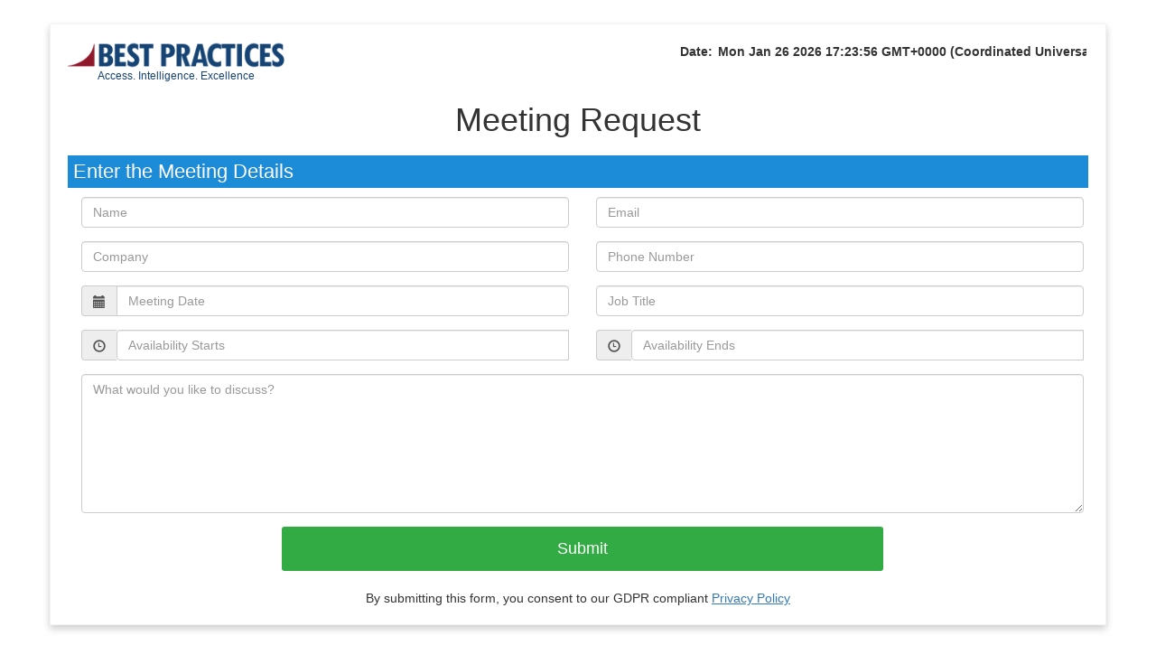

--- FILE ---
content_type: text/html; charset=ISO-8859-1
request_url: https://best-in-class.com/schedule-meeting-with-expert&ItemCatalog=Main
body_size: 4380
content:
<!DOCTYPE HTML PUBLIC "-//W3C//DTD HTML 4.01 Transitional//EN">
<html>
<head>
<title>Best Practices, LLC: Schedule a Meeting</title><link rel="stylesheet" href="https://maxcdn.bootstrapcdn.com/bootstrap/3.3.7/css/bootstrap.min.css">
<script type="text/javascript" src="/bestp/surveysadmin.nsf/jquerym.min.js"></script>
<script type="text/javascript" src="https://cdnjs.cloudflare.com/ajax/libs/bootstrap-datepicker/1.5.0/js/bootstrap-datepicker.min.js"></script>
<script async src='https://www.googletagmanager.com/gtag/js?id=G-33Z0P99VV3'></script>
<script>
  window.dataLayer = window.dataLayer || [];
  function gtag(){dataLayer.push(arguments);}
  gtag('js', new Date());

  gtag('config', 'G-33Z0P99VV3');
</script>
<script language="JavaScript" type="text/javascript" src="/bestp/surveysadmin.nsf/JavascriptValidation!OpenJavascriptLibrary">
</script>

<script language="JavaScript" type="text/javascript" src="/bestp/surveysadmin.nsf/schedule.js!OpenJavascriptLibrary">
</script>

<script language="JavaScript" type="text/javascript">
<!-- 
(function(i,s,o,g,r,a,m){i['GoogleAnalyticsObject']=r;i[r]=i[r]||function(){  (i[r].q=i[r].q||[]).push(arguments)},i[r].l=1*new Date();a=s.createElement(o),  m=s.getElementsByTagName(o)[0];a.async=1;a.src=g;m.parentNode.insertBefore(a,m)  })(window,document,'script','//www.google-analytics.com/analytics.js','ga');  ga('create', 'UA-1922363-1', 'best-in-class.com');  ga('send', 'pageview');$(function(){$('.input-group.date').datepicker({    calendarWeeks: true,    todayHighlight: true,    autoclose: true});  });
// -->
</script>

<script language="JavaScript" type="text/javascript">
<!-- 
document._domino_target = "_self";
function _doClick(v, o, t, h) {
  var form = document._DominoForm;
  if (form.onsubmit) {
     var retVal = form.onsubmit();
     if (typeof retVal == "boolean" && retVal == false)
       return false;
  }
  var target = document._domino_target;
  if (o.href != null) {
    if (o.target != null)
       target = o.target;
  } else {
    if (t != null)
      target = t;
  }
  form.target = target;
  form.__Click.value = v;
  if (h != null)
    form.action += h;
  form.submit();
  return false;
}
// -->
</script>
<link rel="stylesheet" type="text/css" href="/bestp/surveysadmin.nsf/respmeeting.css!OpenCssResource">
<link rel="stylesheet" type="text/css" href="/bestp/surveysadmin.nsf/datepickerresp.css!OpenCssResource">
<link rel="stylesheet" type="text/css" href="/bestp/surveysadmin.nsf/resptimepicker.css!OpenCssResource">
</head>
<body text="#000000" bgcolor="#FFFFFF" onload="//window.alert(&quot;yahoo&quot;);var f= document.getElementById(&quot;isnewdoc&quot;).value;//window.alert(f)if (f== &quot;Yes&quot;){	var todayDate=new Date();	document.getElementById(&quot;CreateDateTxJS&quot;).value=todayDate;	document.getElementById(&quot;CreateDateJS&quot;).value=todayDate.toLocaleString();}//alert(DST2(new Date()))">

<form onsubmit="	gtag('event', 'form_submission', {		  'customFormName': 'ScheduleMeeting'		});return true;" method="post" action="/bestp/surveysadmin.nsf/schedule%20a%20meeting!OpenForm&amp;Seq=1&amp;ItemCatalog=Main" name="_DominoForm">
<input type="hidden" name="__Click" value="0">
<input name="IsNewDoc" value="Yes" id="isnewdoc" style="display:none"><div id="container1" class="container meetingbox">
	 
	 <div class="row">
	<div class="col-sm-2 col-sm-2align">
            <div class="logopad">
                <a href="https://www.best-in-class.com"><img itemprop="logo" src="https://www.best-in-class.com/icons/respWebsite/BestPracticesLogo.png" class="bplogo bplogot" alt="Best Practices, LLC - Logo" border="0"></a>
            </div>
            <div class="aiepunchm">Access.&nbsp;Intelligence.&nbsp;Excellence</div>
        </div>
		 
	
		 
		 <div class="col-sm-10 text-right"><b>Date:</b>
<input name="CreateDateTxJS" value="" readonly id="CreateDateTxJS" class="datefield" style="border:none; font-weight: bold"></div>

<input name="CreateDateJS" value="" readonly id="CreateDateJS" style="display:none">
	 
	 </div><!-- row end-->
	 
        <div class="row">
         		<div class="col-sm-12">
     
<h1 class="text-center">Meeting Request</h1>

<h2 class="text-left rowm subtextm">Enter the Meeting Details</h2>
	</div><!-- col-sm-12 end-->
			
		
<div class="col-sm-12">		
<div class="row">	
	<div class="container">

    <div class="form-group col-xs-12 col-sm-6">
<input name="Name" value="" class="form-control" placeholder="Name"></div>

   <div class="form-group col-xs-12 col-sm-6">
<input name="EmailID" value="" class="form-control" placeholder="Email"></div>
     <div class="form-group col-xs-12 col-sm-6">
<input name="Company" value="" class="form-control" placeholder="Company"></div>
    <div class="form-group col-xs-12 col-sm-6">
<input name="PhoneNo" value="" class="form-control"  placeholder="Phone Number"></div>
	  
	    <div class="form-group col-xs-12 col-sm-6"> 
	<div class="input-group date">
		<span class="input-group-addon" style="cursor: default"><i class="glyphicon glyphicon-calendar"></i></span>

<input name="MeetingDate" value="" readonly onclick="displayDatePicker(this.name, this, 'mdy', '/')" id="MeetingDate" class="form-control" style="background-color: #fff;" placeholder="Meeting Date"></div></div>


	  
    <div class="form-group col-xs-12 col-sm-6">
<input name="JobTitle" value="" class="form-control" placeholder="Job Title"></div>
	  
	  
	
	  
	 <div class="form-group col-xs-12 col-sm-6">
     <div class="input-group" >
		   <span class="input-group-addon"><i class="glyphicon glyphicon-time icon"></i></span>
<input name="MeetingStartTime" value="" readonly onclick="selectfromtotime(this)" id="MeetingStartTime" class="form-control" style="background-color: #fff;" placeholder="Availability Starts"></div> </div>
	  
	   
	   <div class="form-group col-xs-12 col-sm-6">
     <div class="input-group">
		   <span class="input-group-addon"><i class="glyphicon glyphicon-time icon"></i></span>
<input name="MeetingEndTime" value="" readonly onclick="selectfromtotime(this)" id="MeetingEndTime" class="form-control" style="background-color: #fff;" placeholder="Availability Ends"></div> </div>
	  

	    <div class="form-group col-xs-12">
<textarea name="Interests" class="form-control" placeholder="What would you like to discuss?" rows="7" cols="50"></textarea>
</div>
	  
	  
    <div class="col-xs-12">
<input type="button" onclick="f=document.forms[0];if (ValidateMeetingForm()==false){return false};var today = new Date();var meetingDate=new Date(f.MeetingDate.value);var MeetingTZ=meetingDate.getTimezoneOffset()/60;///////////////////////////////////////////Start-Time Calculation begin////////////////////////////////////////////////////////////////////////////var MeetingStartTime=f.MeetingStartTime.valuevar MeetingStartHR=MeetingStartTime.substring(0,MeetingStartTime.lastIndexOf(&quot;:&quot;))var MeetingStartMin=MeetingStartTime.substring(MeetingStartTime.lastIndexOf(&quot;:&quot;)+1, MeetingStartTime.lastIndexOf(&quot; &quot;))var MeetingAMPM=MeetingStartTime.substring(MeetingStartTime.lastIndexOf(&quot; &quot;)+1, MeetingStartTime.legnth)if (MeetingAMPM==&quot;PM&quot; &amp;&amp; parseInt(MeetingStartHR)&lt;12){	MeetingStartHR=parseInt(MeetingStartHR)+12}if (MeetingAMPM==&quot;AM&quot; &amp;&amp; parseInt(MeetingStartHR)==12){	MeetingStartHR=0}/////////////////////////////////////////////////////Start-Time Calculation end///////////////////////////////////////////////////////////////////////////////////////////////////////////////////////////////////////End-Time Calculation begin//////////////////////////////////////////////////////////////////////////////////var MeetingEndTime=f.MeetingEndTime.valuevar MeetingEndHR=MeetingEndTime.substring(0,MeetingEndTime.lastIndexOf(&quot;:&quot;))var MeetingEndMin=MeetingEndTime.substring(MeetingEndTime.lastIndexOf(&quot;:&quot;)+1, MeetingEndTime.lastIndexOf(&quot; &quot;))var MeetingEndAMPM=MeetingEndTime.substring(MeetingEndTime.lastIndexOf(&quot; &quot;)+1, MeetingEndTime.legnth)if (MeetingEndAMPM==&quot;PM&quot; &amp;&amp; parseInt(MeetingEndHR)&lt;12){	MeetingEndHR=parseInt(MeetingEndHR)+12}if (MeetingEndAMPM==&quot;AM&quot; &amp;&amp; parseInt(MeetingEndHR)==12){	MeetingEndHR=0}/////////////////////////////////////////////////////////////End-Time Calculation end//////////////////////////////////////////////////////////////////////////////////////////var OtherTZ;var month1stDay;var yr = today.getFullYear();for(i=0;i&lt;=11;i++){	month1stDay = new Date(yr,i);	// e.g. January 1	OtherTZ=month1stDay.getTimezoneOffset()/60;	//alert(OtherTZ);	if (OtherTZ !=MeetingTZ)	{		break;	}}var MeetingStartDateTime=new Date(meetingDate.getFullYear(),meetingDate.getMonth(),meetingDate.getDate(),parseInt(MeetingStartHR),parseInt(MeetingStartMin),0,0)var MeetingEndDateTime=new Date(meetingDate.getFullYear(),meetingDate.getMonth(),meetingDate.getDate(),parseInt(MeetingEndHR),parseInt(MeetingEndMin),0,0)////////////////////////////////////////////////////////////Date and Time validation Starts////////////////////////////////////////////////////////////////////if(MeetingStartDateTime&lt;today) { alert(&quot;Meeting Date and Time can not be less than Today&quot;); f.MeetingDate.focus(); return false;}if(MeetingStartDateTime&gt;=MeetingEndDateTime) { alert(&quot;Meeting End Time should be greater than Meeting Start Time&quot;); f.MeetingEndTime.focus(); return false;}///////////////////////////////////////////////////////////Date and Time validation Ends///////////////////////////////////////////////////////f.MeetingDateTimeTxJS.value=MeetingStartDateTimef.MeetingTimeZone.value=MeetingTZ;f.OtherTZConsideringDST.value=OtherTZ;////////////////////////////////////////////////////////////// UTC Date calculation for Calendar File Starts ///////////////////////////////////////////////////////////////////////////////////var MeetingStartDateTimeUTC= MeetingStartDateTime;var MeetingEndDateTimeUTC=MeetingEndDateTime//MeetingStartDateTimeUTC=MeetingStartDateTime.toUTCString()	//or toGMTString()//MeetingEndDateTimeUTC=MeetingEndDateTime.toUTCString()		//or toGMTString()MeetingStartDateTimeUTC.setMinutes(MeetingStartDateTime.getTimezoneOffset()+MeetingStartDateTime.getMinutes());MeetingEndDateTimeUTC.setMinutes(MeetingEndDateTime.getTimezoneOffset()+MeetingEndDateTime.getMinutes());//alert(MeetingStartDateTimeUTC)//alert(MeetingEndDateTimeUTC)var TempMonth=MeetingStartDateTimeUTC.getMonth()TempMonth=TempMonth+1var TempDate=MeetingStartDateTimeUTC.getDate()var TempHr=MeetingStartDateTimeUTC.getHours()var TempMin=MeetingStartDateTimeUTC.getMinutes()//alert(TempMonth)//alert(TempDate)//alert(TempHr)//alert(TempMin)if (TempMonth&lt;10){TempMonth=&quot;0&quot;+TempMonth.toString()}else{TempMonth=TempMonth.toString()}if (TempDate&lt;10){TempDate=&quot;0&quot;+TempDate.toString()}else{TempDate=TempDate.toString()}if (TempHr&lt;10){TempHr=&quot;0&quot;+TempHr.toString()}else{TempHr=TempHr.toString()}if (TempMin&lt;10){TempMin=&quot;0&quot;+TempMin.toString()}else{TempMin=TempMin.toString()}f.MeetingStartDateTime.value=MeetingStartDateTimeUTC.getFullYear().toString()+TempMonth+TempDate+&quot;T&quot;+TempHr+TempMin+&quot;00Z&quot;var TempMonth=MeetingEndDateTimeUTC.getMonth()TempMonth=TempMonth+1var TempDate=MeetingEndDateTimeUTC.getDate()var TempHr=MeetingEndDateTimeUTC.getHours()var TempMin=MeetingEndDateTimeUTC.getMinutes()//alert(TempMonth)//alert(TempDate)//alert(TempHr)//alert(TempMin)if (TempMonth&lt;10){TempMonth=&quot;0&quot;+TempMonth.toString()}else{TempMonth=TempMonth.toString()}if (TempDate&lt;10){TempDate=&quot;0&quot;+TempDate.toString()}else{TempDate=TempDate.toString()}if (TempHr&lt;10){TempHr=&quot;0&quot;+TempHr.toString()}else{TempHr=TempHr.toString()}if (TempMin&lt;10){TempMin=&quot;0&quot;+TempMin.toString()}else{TempMin=TempMin.toString()}f.MeetingEndDateTime.value=MeetingEndDateTimeUTC.getFullYear().toString()+TempMonth+TempDate+&quot;T&quot;+TempHr+TempMin+&quot;00Z&quot;//alert(meetingDate.toGMTString());//alert(DST2(meetingDate));ga ('send', 'event', 'Schedule', 'Click', 'Schedule');document.getElementById('hidesubmit').click();" value="Submit" class="schedulesubmit">
<input type="button" onclick="f=document.forms[0];if (ValidateMeetingForm()==false){return false};var today = new Date();var meetingDate=new Date(f.MeetingDate.value);var MeetingTZ=meetingDate.getTimezoneOffset()/60;///////////////////////////////////////////Start-Time Calculation begin////////////////////////////////////////////////////////////////////////////var MeetingStartTime=f.MeetingStartTime.valuevar MeetingStartHR=MeetingStartTime.substring(0,MeetingStartTime.lastIndexOf(&quot;:&quot;))var MeetingStartMin=MeetingStartTime.substring(MeetingStartTime.lastIndexOf(&quot;:&quot;)+1, MeetingStartTime.lastIndexOf(&quot; &quot;))var MeetingAMPM=MeetingStartTime.substring(MeetingStartTime.lastIndexOf(&quot; &quot;)+1, MeetingStartTime.legnth)if (MeetingAMPM==&quot;PM&quot; &amp;&amp; parseInt(MeetingStartHR)&lt;12){	MeetingStartHR=parseInt(MeetingStartHR)+12}if (MeetingAMPM==&quot;AM&quot; &amp;&amp; parseInt(MeetingStartHR)==12){	MeetingStartHR=0}/////////////////////////////////////////////////////Start-Time Calculation end///////////////////////////////////////////////////////////////////////////////////////////////////////////////////////////////////////End-Time Calculation begin//////////////////////////////////////////////////////////////////////////////////var MeetingEndTime=f.MeetingEndTime.valuevar MeetingEndHR=MeetingEndTime.substring(0,MeetingEndTime.lastIndexOf(&quot;:&quot;))var MeetingEndMin=MeetingEndTime.substring(MeetingEndTime.lastIndexOf(&quot;:&quot;)+1, MeetingEndTime.lastIndexOf(&quot; &quot;))var MeetingEndAMPM=MeetingEndTime.substring(MeetingEndTime.lastIndexOf(&quot; &quot;)+1, MeetingEndTime.legnth)if (MeetingEndAMPM==&quot;PM&quot; &amp;&amp; parseInt(MeetingEndHR)&lt;12){	MeetingEndHR=parseInt(MeetingEndHR)+12}if (MeetingEndAMPM==&quot;AM&quot; &amp;&amp; parseInt(MeetingEndHR)==12){	MeetingEndHR=0}/////////////////////////////////////////////////////////////End-Time Calculation end//////////////////////////////////////////////////////////////////////////////////////////var OtherTZ;var month1stDay;var yr = today.getFullYear();for(i=0;i&lt;=11;i++){	month1stDay = new Date(yr,i);	// e.g. January 1	OtherTZ=month1stDay.getTimezoneOffset()/60;	//alert(OtherTZ);	if (OtherTZ !=MeetingTZ)	{		break;	}}var MeetingStartDateTime=new Date(meetingDate.getFullYear(),meetingDate.getMonth(),meetingDate.getDate(),parseInt(MeetingStartHR),parseInt(MeetingStartMin),0,0)var MeetingEndDateTime=new Date(meetingDate.getFullYear(),meetingDate.getMonth(),meetingDate.getDate(),parseInt(MeetingEndHR),parseInt(MeetingEndMin),0,0)////////////////////////////////////////////////////////////Date and Time validation Starts////////////////////////////////////////////////////////////////////if(MeetingStartDateTime&lt;today) { alert(&quot;Meeting Date and Time can not be less than Today&quot;); f.MeetingDate.focus(); return false;}if(MeetingStartDateTime&gt;=MeetingEndDateTime) { alert(&quot;Meeting End Time should be greater than Meeting Start Time&quot;); f.MeetingEndTime.focus(); return false;}///////////////////////////////////////////////////////////Date and Time validation Ends///////////////////////////////////////////////////////f.MeetingDateTimeTxJS.value=MeetingStartDateTimef.MeetingTimeZone.value=MeetingTZ;f.OtherTZConsideringDST.value=OtherTZ;////////////////////////////////////////////////////////////// UTC Date calculation for Calendar File Starts ///////////////////////////////////////////////////////////////////////////////////var MeetingStartDateTimeUTC= MeetingStartDateTime;var MeetingEndDateTimeUTC=MeetingEndDateTime//MeetingStartDateTimeUTC=MeetingStartDateTime.toUTCString()	//or toGMTString()//MeetingEndDateTimeUTC=MeetingEndDateTime.toUTCString()		//or toGMTString()MeetingStartDateTimeUTC.setMinutes(MeetingStartDateTime.getTimezoneOffset()+MeetingStartDateTime.getMinutes());MeetingEndDateTimeUTC.setMinutes(MeetingEndDateTime.getTimezoneOffset()+MeetingEndDateTime.getMinutes());//alert(MeetingStartDateTimeUTC)//alert(MeetingEndDateTimeUTC)var TempMonth=MeetingStartDateTimeUTC.getMonth()TempMonth=TempMonth+1var TempDate=MeetingStartDateTimeUTC.getDate()var TempHr=MeetingStartDateTimeUTC.getHours()var TempMin=MeetingStartDateTimeUTC.getMinutes()//alert(TempMonth)//alert(TempDate)//alert(TempHr)//alert(TempMin)if (TempMonth&lt;10){TempMonth=&quot;0&quot;+TempMonth.toString()}else{TempMonth=TempMonth.toString()}if (TempDate&lt;10){TempDate=&quot;0&quot;+TempDate.toString()}else{TempDate=TempDate.toString()}if (TempHr&lt;10){TempHr=&quot;0&quot;+TempHr.toString()}else{TempHr=TempHr.toString()}if (TempMin&lt;10){TempMin=&quot;0&quot;+TempMin.toString()}else{TempMin=TempMin.toString()}f.MeetingStartDateTime.value=MeetingStartDateTimeUTC.getFullYear().toString()+TempMonth+TempDate+&quot;T&quot;+TempHr+TempMin+&quot;00Z&quot;var TempMonth=MeetingEndDateTimeUTC.getMonth()TempMonth=TempMonth+1var TempDate=MeetingEndDateTimeUTC.getDate()var TempHr=MeetingEndDateTimeUTC.getHours()var TempMin=MeetingEndDateTimeUTC.getMinutes()//alert(TempMonth)//alert(TempDate)//alert(TempHr)//alert(TempMin)if (TempMonth&lt;10){TempMonth=&quot;0&quot;+TempMonth.toString()}else{TempMonth=TempMonth.toString()}if (TempDate&lt;10){TempDate=&quot;0&quot;+TempDate.toString()}else{TempDate=TempDate.toString()}if (TempHr&lt;10){TempHr=&quot;0&quot;+TempHr.toString()}else{TempHr=TempHr.toString()}if (TempMin&lt;10){TempMin=&quot;0&quot;+TempMin.toString()}else{TempMin=TempMin.toString()}f.MeetingEndDateTime.value=MeetingEndDateTimeUTC.getFullYear().toString()+TempMonth+TempDate+&quot;T&quot;+TempHr+TempMin+&quot;00Z&quot;//alert(meetingDate.toGMTString());//alert(DST2(meetingDate));ga ('send', 'event', 'Schedule', 'Click', 'Schedule');document.getElementById('hidesubmit').click();" value="" style="display:none"></div>

</div>

	 </div><!-- row end--> 
			
			<div class="col-sm-12"><br>By submitting this form, you consent to our GDPR compliant <a href="https://www.best-in-class.com/bestp/domrep.nsf/insights/442B8495B8CB2E4F85256F3200678515!OpenDocument" target="_blank"><u>Privacy Policy</u></a></div>
	
	</div><!-- col-sm-12-->



		
    </div><!-- row end-->
		  </div><!-- container end-->

<script type="text/javascript" src="/bestp/surveysadmin.nsf/respdatepicker.js"></script>
<script>
	$('#MeetingStartTime').timepicki();
    </script>
	
	
	 <script>
	$('#MeetingEndTime').timepicki();
    </script>



<br>

<textarea name="ICSFile" style="display:none" rows="7" cols="50"></textarea>

<input name="MeetingStartDateTime" value="" readonly id="MeetingStartDateTime" style="display:none">
<input name="MeetingEndDateTime" value="" readonly id="MeetingEndDateTime" style="display:none"><div align="center"><br>
<br>
</div><div align="center">
<input type="button" value="Submit" id="hidesubmit" style="display:none" onclick="return _doClick('85256BF8004F9060.b7567c6af77fcc25852583dd001d9f45/$Body/0.6CB4', this, null)">
<input type="button" value="Approve Request" id="ApproveRequest" style="display:none" onclick="return _doClick('85256BF8004F9060.b7567c6af77fcc25852583dd001d9f45/$Body/0.6D60', this, null)">
<input type="button" value="Decline Request" id="DeclineRequest" style="display:none" onclick="return _doClick('85256BF8004F9060.b7567c6af77fcc25852583dd001d9f45/$Body/0.6E1C', this, null)"></div>
<input name="LocalTimeZone" type="hidden" value="">
<input name="CATEGORIES" type="hidden" value="Business">
<input name="ATTENDEE" type="hidden" value="ATTENDEE;CN=&quot;Cameron Tew&quot;;RSVP=TRUE:mailto:ctew@bestpracticesllc.com">
<input name="ATTENDEE" type="hidden" value="ATTENDEE;CN=&quot;Vishal Abnave&quot;;ROLE=OPT-PARTICIPANT;RSVP=TRUE:mailto:vabnave@best-in-class.com">
<input name="DESCRIPTION" type="hidden" value="Online Meeting with Best Practices, LLC">
<input name="LOCATION" type="hidden" value="Office">
<input name="ORGANIZER" type="hidden" value="ORGANIZER;CN=&quot;Best Practices, LLC&quot;:mailto:best@best-in-class.com">
<input name="Subject" type="hidden" value="Online Meeting with Best Practices, LLC">
<input name="$PublicAccess" type="hidden" value="1">
<input name="SaveOptions" type="hidden" value="0">
<input name="Server_Name" type="hidden" value="best-in-class.com">
<input name="Query_String" type="hidden" value="openform&amp;ItemCatalog=Main">
<input name="Query_String_Decoded" type="hidden" value="openform&amp;ItemCatalog=Main">
<input name="ConnectString" type="hidden" value="http://best-in-class.com:.nsf">
<input name="REMOTE_ADDR" type="hidden" value="18.224.82.38">
<input name="HTTP_User_Agent" type="hidden" value="Mozilla/5.0 (Macintosh; Intel Mac OS X 10_15_7) AppleWebKit/537.36 (KHTML, like Gecko) Chrome/131.0.0.0 Safari/537.36; ClaudeBot/1.0; +claudebot@anthropic.com)">
<input name="ReturnText" type="hidden" value="">
<input name="Form" type="hidden" value="Schedule a Meeting">
<input name="CreateDate" type="hidden" value="01/26/2026 05:23 PM">
<input name="MeetingStatus" type="hidden" value="New">
<input name="SEO_Canonical_URL" type="hidden" value="https://www.best-in-class.com/schedule-meeting-with-expert">
<input name="ItemCatalog" type="hidden" value="Main">
<input name="MeetingDateTimeTxJS" type="hidden" value="">
<input name="MeetingTimeZone" type="hidden" value="0">
<input name="OtherTZConsideringDST" type="hidden" value="0"></form>
</body>
</html>


--- FILE ---
content_type: text/css; charset=UTF-8
request_url: https://best-in-class.com/bestp/surveysadmin.nsf/respmeeting.css!OpenCssResource
body_size: 677
content:
.datefield {width: 44%;}

.subtextm {font-size: 22px; padding-left:0;}

.meetingbox {  box-shadow: 0 4px 8px 0 rgba(0, 0, 0, 0.2);
  /*max-width:1000px;*/
  
	margin-bottom: 20px;
  text-align: center;
 	padding-left: 0px;
	padding-right: 0px;
	padding-top: 10px;
	padding-bottom: 10px;
	border: solid 1px #f2f3f4;
margin-top: 2%;
padding: 1.5%;
}

.meetingboxcheck {  box-shadow: 0 4px 8px 0 rgba(0, 0, 0, 0.2);
  /*max-width:1000px;*/
 
	margin-bottom: 20px;
  text-align: center;
 
	padding-top: 10px;
	padding-bottom: 10px;
	border: solid 1px #f2f3f4;
margin-top: 2%;
padding: 1.5%;
}


.rowm {background-color: #1d8cd8;color: #fff;  padding: 6px;}


.fieldwidth {width: 70%;}

.bplogo {width: 240px; height: 30px; border: solid 0px red; text-align: center; margin-left: 0px; padding:0;z-index: -1; }

 .aiepunchm {
         padding-left: 20%;
         font-size: 12px;
         font-family: arial, verdana;
         color: #154374;
         border: solid 0px red;
     }




#timepicker1{border-top-left-radius: 0;
    border-bottom-left-radius: 0;
    border-top-right-radius: 4px;
    border-bottom-right-radius: 4px;
}

#timepicker2{border-top-left-radius: 0;
    border-bottom-left-radius: 0;
    border-top-right-radius: 4px;
    border-bottom-right-radius: 4px;
}


.schedulesubmit{
border:0px solid #118be6; -webkit-border-radius: 3px; -moz-border-radius: 3px;border-radius: 3px;font-size:18px; padding: 12px 35px 12px 35px; text-decoration:none; display:inline-block;font-weight:normal; color: #FFFFFF;
background-color: #33ab44; 
cursor:pointer;
text-align: center;
width: 60%
}

.schedulesubmitno{
border:0px solid #118be6; -webkit-border-radius: 3px; -moz-border-radius: 3px;border-radius: 3px;font-size:18px; padding: 12px 35px 12px 35px; text-decoration:none; display:inline-block;font-weight:normal; color: #FFFFFF;
background-color: #8f2939; 
cursor:pointer;
text-align: center;
width: 60%
}


@media screen and (max-width: 1000px)
{.datefield {width: 91%; padding: 1px; margin-top: 8%; text-align: left;} 
	
	.aiepunchm {
         padding-left: 0;
         font-size: 12px;
         font-family: arial, verdana;
         color: #154374;
         border: solid 0px red;
     }
}



--- FILE ---
content_type: text/css; charset=UTF-8
request_url: https://best-in-class.com/bestp/surveysadmin.nsf/resptimepicker.css!OpenCssResource
body_size: 573
content:

.ti_tx,
.mi_tx,
.mer_tx {
	width: 100%;
	text-align: center;
	margin: 10px 0;
}

.time,
.mins,
.meridian {
	width: 60px;
	float: left;
	margin: 0 10px;
	font-size: 20px;
	color: #2d2e2e;
	font-family: arial;
	font-weight: 700;
}

.prev1,
.next1 {
	cursor: pointer;
	padding: 18px;
	width: 28%;
	border: 1px solid #ccc;
	margin: auto;
	background: url(/icons/images/arrow.png) no-repeat;
	border-radius: 5px;
}

.prev1:hover,
.next:hover {
	background-color: #ccc;
}

.next1 {
	background-position: 50% 150%;
}

.prev1 {
	background-position: 50% -50%;
}

.time_pick {
	position: relative;
}

.timepicker_wrap {
	padding: 10px;
	border-radius: 5px;
	z-index: 998;
	display: none;
	box-shadow: 2px 2px 5px 0 rgba(50,50,50,0.35);
	background: #f6f6f6;
	border: 1px solid #ccc;
	float: left;
	position: absolute;
	top: 27px;
	left: 0;
}

.arrow_top {
	position: absolute;
	top: -10px;
	left: 20px;
	background: url(../images/top_arr.png) no-repeat;
	width: 18px;
	height: 10px;
	z-index: 999;
}


input.timepicki-input {
	background: none repeat scroll 0 0 #FFFFFF;
    	border: 1px solid #CCCCCC;
    	border-radius: 5px 5px 5px 5px;
    	float: none;
    	margin: 0;
    	text-align: center;
    	width: 70%;
}
a.reset_time {
	float: left;
	margin-top: 5px;
	color: #000;
}


--- FILE ---
content_type: application/x-javascript
request_url: https://best-in-class.com/bestp/surveysadmin.nsf/schedule.js!OpenJavascriptLibrary
body_size: 1544
content:
var f=document.forms[0];

function selectfromtotime(this1)
{
fname=this1.name
//alert(fname)
var f=document.forms[0];
//eval("document.getElementById('"+fname+"').readOnly=false")
//alert("ok1")
selectTime(this1,this1)
//alert("ok2")
//eval("document.getElementById('"+fname+"').readOnly=true")
}

function DST2(targetDate){
var today = targetDate;
var yr = today.getFullYear();
var jan = new Date(yr,0);	// January 1
var jul = new Date(yr,6);	// July 1
// northern hemisphere test
if (jan.getTimezoneOffset() > jul.getTimezoneOffset() && today.getTimezoneOffset() != jan.getTimezoneOffset()){
	return true;
	}
// southern hemisphere test	
if (jan.getTimezoneOffset() < jul.getTimezoneOffset() && today.getTimezoneOffset() != jul.getTimezoneOffset()){
	return true;
	}
// if we reach this point, DST is not in effect on the client computer.	
return false;
}


function valid( Fields, Messages)  {
// This function validates the content of fields depending on their types
var frm = window.document.forms[0];

for (var i=0; i<Fields.length ; i++) {
var FType=eval ( 'frm.'+Fields[i]+'.type' ) ;
  switch (FType)
	{ 
	case "text" : 
		if ( eval ( 'frm.'+Fields[i]+'.value' ) =='') {
		alert(Messages[i]);
		eval('frm.'+Fields[i]+'.focus()');
		return false;
		}  //This Closes the if
	break  //Closes the case
	
		case "textarea" : 
		if ( eval ( 'frm.'+Fields[i]+'.value' ) =='') {
		alert(Messages[i]);
		eval('frm.'+Fields[i]+'.focus()');
		return false;
		}  //This Closes the if
	break  //Closes the case

	case "select-one" :
		chk = 'false';
				if ( eval ( 'frm.'+Fields[i]+'.options[frm.'+Fields[i]+'.selectedIndex].text') !='<Please Select>' ) {
				chk = 'true'; 
				}  //Closes the if
				if (chk=='false') {
	       		alert(Messages[i]);
	       		return false }  //Closes the if
	break    //Closes the case
	
	case "select-multiple":
				if ( eval ( 'frm.'+Fields[i]+'.selectedIndex')==-1) {
				alert(Messages[i]);
	       		return false }  //Closes the if
	break    //Closes the case
	
	default:
		  	switch (eval ( 'frm.'+Fields[i]+'[0].type' ) ) {
			case "radio" :
			chk = 'false';
			for (var m=0;  m < eval ('frm.'+Fields[i]+'.length') ; m++) {
//			alert( 'frm.'+Fields[i]+'['+m +'].checked'  );
	     			if ( eval ( 'frm.'+Fields[i]+'['+m +'].checked') ) {
					chk = 'true'; 
					}  //Closes the if
		       }  	//Closes the for Loop
		       if (chk=='false') {
	     	  		alert(Messages[i]);
	       			return false
				}  //Closes the if
		break   //Closes the case
	
		case "checkbox":
			chk = 'false';
			for (var m=0;  m < eval ('frm.'+Fields[i]+'.length') ; m++) {
//		alert( 'frm.'+Fields[i]+'['+m +'].checked'  );
	     			if ( eval ( 'frm.'+Fields[i]+'['+m +'].checked') ) {
					chk = 'true'; 
					}  //Closes the if
	       	}  	//Closes the for Loop
	       	if (chk=='false') {
	       			alert(Messages[i]);
	       			return false }  //Closes the if
		break    //Closes the case
	     	  }   //This closes the first switch 
       }   //This closes the switch 

}  //This closes the for Loop

return true
}  //This closes the function

function ValidateMeetingForm()
{
	//List of all the mandatory fields
	var Fields = new Array("Name", "EmailID", "Company", "PhoneNo", "JobTitle", "MeetingDate","MeetingStartTime","MeetingEndTime","Interests");

	//List of the messages
	var Messages = new Array();
	Messages[0] = "Please enter your Name";
	Messages[1] = "Please enter your Email ID";
	Messages[2] = "Please enter your Company";
	Messages[3] = "Please enter your Phone Number";
	Messages[4] = "Please enter your Job Title";
	Messages[5] = "Please select Meeting Date";
	Messages[6] = "Please select Meeting Start Time";
	Messages[7] = "Please select Meeting End Time";
	Messages[8] = "Please enter What you would like to discuss";

	//alert( valid( Fields, Messages))
	if (valid( Fields, Messages)==false) return false
	else return true
}

  var _gaq = _gaq || [];
  var pluginUrl = '//www.google-analytics.com/plugins/ga/inpage_linkid.js';
  _gaq.push(['_require', 'inpage_linkid', pluginUrl]);
  _gaq.push(['_setAccount', 'UA-1922363-1']);
  _gaq.push(['_setDomainName', 'best-in-class.com']);
  _gaq.push(['_setAllowLinker', true]);
  _gaq.push(['_trackPageview']);

  (function() {
    var ga = document.createElement('script'); ga.type = 'text/javascript'; ga.async = true;
    ga.src = ('https:' == document.location.protocol ? 'https://ssl' : 'http://www') + '.google-analytics.com/ga.js';
    var s = document.getElementsByTagName('script')[0]; s.parentNode.insertBefore(ga, s);
  })();

--- FILE ---
content_type: application/x-javascript
request_url: https://best-in-class.com/bestp/surveysadmin.nsf/JavascriptValidation!OpenJavascriptLibrary
body_size: 3987
content:
function UniqueCheck (fieldvalue, fieldtext ,valueList) {var length,tempvar i,existvar arr=new Array();arr = valueList.split("; ")length = arr.length    for(i=0;i<length;i++)     {         if(Trim(fieldvalue.toLowerCase())==Trim(arr[i].toLowerCase()))         	 {  		        alert(fieldtext+"  Already Exists")   		         return false;            }	    }return true;}/* function IsBlank (fieldvalue, fieldtext)  Description:  Is used to validate field for blank values*/function IsBlank (field, fieldtext) {  if(Trim(field.value)=="" || Trim(field.value)=="----Select----")    {        alert("Please Enter "+ fieldtext);       field.focus()       return false;     }     else     {     	return Trim(field.value)     } }function IsBlankSelect(field, fieldtext) {  if(Trim(field.value)=="" || Trim(field.value)=="----Select----")    {        alert("Please Select "+ fieldtext);       field.focus()       return false;     }     else     {     	return Trim(field.value)     } } function IsBlankMaster (field, fieldtext) {  if(Trim(field.value)=="" || Trim(field.value)=="----Select----")    {        alert(fieldtext+" is not present in Master Database, can not proceed");       field.focus()       return false;     }     else     {     	return Trim(field.value)     } }function radioVal(btn, fieldtext) {   var cnt = -1;    for (var i=btn.length-1; i > -1; i--) {        if (btn[i].checked) {cnt = i; i = -1;}    }    if (cnt > -1) return btn[cnt].value;    else    {        alert("Please select "+ fieldtext);       return false;     }}function IsBlankForList(field, fieldtext) {  if(Trim(field.options[field.selectedIndex].text)=="--Select--" || Trim(field.options[field.selectedIndex].text)=="" ||  Trim(field.options[field.selectedIndex].text)=="Error")    {        alert("Please select "+ fieldtext);       field.focus()       return false;     }     else     {     return Trim(field.options[field.selectedIndex].text)     }}///////////////////////////////////////function IsBlankMonth(field, fieldtext) {  if(Trim(field.options[field.selectedIndex].text)=="--Select Month--" || Trim(field.options[field.selectedIndex].text)=="" ||  Trim(field.options[field.selectedIndex].text)=="Error")    {        alert("Please select "+ fieldtext);       field.focus()       return false;     }     else     {     return Trim(field.options[field.selectedIndex].text)     }}function IsBlankDay(field, fieldtext) {  if(Trim(field.options[field.selectedIndex].text)=="--Select Day--" || Trim(field.options[field.selectedIndex].text)=="" ||  Trim(field.options[field.selectedIndex].text)=="Error")    {        alert("Please select "+ fieldtext);       field.focus()       return false;     }     else     {     return Trim(field.options[field.selectedIndex].text)     }}function IsBlankYear(field, fieldtext) {  if(Trim(field.options[field.selectedIndex].text)=="--Select Year--" || Trim(field.options[field.selectedIndex].text)=="" ||  Trim(field.options[field.selectedIndex].text)=="Error")    {        alert("Please select "+ fieldtext);       field.focus()       return false;     }     else     {     return Trim(field.options[field.selectedIndex].text)     }}///////////////////////////////////////function enableDisableRadio(btn,attr){	for (var i=btn.length-1; i > -1; i--) 	{        btn[i].disabled=attr	}    }/* function ContainsSpecialChar(str) Description:  Is used to check whether string contains a special charecter*/function ContainsSpecialChar(fieldValue ,fieldText){    var iChars = "`~!@#$%^*()+=\\-[]';,{}|\":<>?";   var isPresent = 0;    for (var i = 0; i < fieldValue.length; i++)        {  	if (iChars.indexOf(fieldValue.charAt(i)) != -1)        {  	   alert (fieldText + " could not contain special charecters");  	   //return false;  	   isPresent=1;  	   break;  	   }     }     return isPresent}/* function StringLength(fieldvalue , fieldtext,length) Description:  This function is used to check the length of a string.*/function StringLength(fieldvalue,fieldtext,length){//alert(Trim(fieldvalue).length)if((Trim(fieldvalue).length) > length) {    alert(fieldtext + " should be less than or equal to "+ length +"  characters");	return 1;       // to indicate in the calling function that error has occurred. }	return 0;	}/* function IsNumbFirst(fieldValue,fieldText) Description:  Is used to check whether there is a number in a string at first position*/function IsNumbFirst(fieldValue,fieldText){//	var numaric = alphane;//	var alphaa = numaric.charAt(j);     var firstChar = fieldValue.charCodeAt(0);	if(hh > 47 && hh<58) 	 {	     alert(fieldText + "should not contain numeric character at first position")	 	return 1;	  }	else     {		 return 0;	 }}/* function ContainsNumber(temp ,FieldText) Description:  This Function checks if string contains numbers*/function ContainsNumber(fieldValue ,FieldText){if (FieldValue.search("0")!= -1||FieldValue.search("1")!= -1 || FieldValue.search("2")!= -1|| FieldValue.search("3")!= -1 ||FieldValue.search("4")!= -1|| FieldValue.search("5")!= -1|| FieldValue.search("6")!= -1|| FieldValue.search("7")!= -1|| FieldValue.search("8")!= -1|| FieldValue.search("9")!= -1 ) 	  { 		alert( "Numbers Not Allowed In " + FieldText )		return 1;	  }	          return 0;}function IsNumb (fieldValue , fieldText )  {		if ( isNaN(fieldValue)== true)		{		alert(fieldText +" has to be numeric")		return 1		}		       return 0;} /* function IsNumb1 (fieldValue , fieldText )  Description:  Is used to check for numeric values*/function IsNumb1 (fieldValue , fieldText )  {		if ( isNaN(fieldValue)== false)		{		alert(fieldText +" should not be Number")		return 1		}		       return 0;}/* function goback() Description:  Is used to navigate back by one page*/function goback(){window.history.go(-1)}/* function AlphaNumeric(alphane) Description:  Is used to validate Alphanumeric value*/function AlphaNumeric(alphane){	var numeric = alphane;	for(var j=0; j<numeric.length; j++)		{		  var alphaa = numeric.charAt(j);		  var hh = alphaa.charCodeAt(0);		  if((hh > 47 && hh<59) || (hh > 64 && hh<91) || (hh > 96 && hh<123))		  {		  }		else	{			 return false;		  }		} return true;}/* function Trim(str) Description:  Is used to trim the given value*/function Trim(str){  if (str == null )  {   return ""  }   var first =0   while(str.charAt(first)==" ")    {       first++    }    var last=str.length    if(first==last)    {       return ""    }    while(str.charAt(last-1)==" ")     {       last--     }     return str.substring(first,last)   //f.DepartmentName.value=f.DepartmentName.value.substring(first,last)}//For Trimming All Spacesfunction TrimFull(str) {	var resultStr = "";	if (str+"" == "undefined" || str == null)			return null;	str += "";	if (str.length == 0) 		resultStr = "";	else 	{  		for (var i = 0 ; i < str.length ; i++)  		{  			if (str.charAt(i) == " ")  				resultStr = resultStr + ""  			else  				resultStr = resultStr + str.charAt(i)  		}  	}  	return resultStr;  	}/* function ToProperCase(s) Description:  Is used to convert a string into a proper case string*/function ToProperCase(s){  return s.toLowerCase().replace(/^(.)|\s(.)/g,           function($1) { return $1.toUpperCase(); });}/* function EmailCheck(str) Description:  Is used to check whether string is a email id*/function EmailCheck(str) {		var at="@"		var dot="."		var lat=str.indexOf(at)		var lstr=str.length		var ldot=str.indexOf(dot)		if (str.indexOf(at)==-1){		   alert("Invalid E-mail ID")		   return true		}		if (str.indexOf(at)==-1 || str.indexOf(at)==0 || str.indexOf(at)==lstr){		   alert("Invalid E-mail ID")		   return true		}		if (str.indexOf(dot)==-1 || str.indexOf(dot)==0 || str.indexOf(dot)==lstr){		   alert("Invalid E-mail ID")		    return true		}		 if (str.indexOf(at,(lat+1))!=-1){		   alert("Invalid E-mail ID")		    return true		 }		 if (str.substring(lat-1,lat)==dot || str.substring(lat+1,lat+2)==dot){		    alert("Invalid E-mail ID")		    return true		 }		 if (str.indexOf(dot,(lat+2))==-1){		   alert("Invalid E-mail ID")		    return true		 }				 if (str.indexOf(" ")!=-1){		    alert("Invalid E-mail ID")		    return true		 } 		 return false}/* function ProperCase(str) Description:  Is used to convert a string to a proper case string*/function ProperCase(str){  var arr,str_ret  str_ret=""  str=str.toLowerCase()  arr=str.split(" ")  for(var i=0;i<arr.length;i++)  {   if(arr[i]!="")   str_ret=str_ret+arr[i].replace(arr[i].charAt(0),arr[i].charAt(0).toUpperCase())+" "  }  return str_ret;}/* function Lengthcheck(fieldvalue, fieldText, reqlength)  Description:  This function is used to check the length of a string.*/function Lengthcheck(fieldvalue, fieldText, reqlength) {		   if (fieldvalue.length > reqlength)    {	alert(fieldText + " should be less than or equal to "+ reqlength +"  characters")		return 1;    }			return 0;} function fonclick(){  var f=document.forms[0];   f.onClick(); }/* function DateCheck(startdate,enddate,FieldText,FieldText1) Description:  This Function checks if start date is greater than end date*/function DateCheck(startdate,enddate,FieldText,FieldText1){	var tmp = startdate.split("/",3);//	var allocDat = new Date(tmp);       var allocDat=tmp[1]+"/"+tmp[0]+"/"+tmp[2]       var stdt=Date.parse(allocDat)	  var tmp1 = enddate.split("/",3);	  var dueDat = tmp1[1]+"/"+tmp1[0]+"/"+tmp1[2];       var eddt=Date.parse(dueDat)    if(eddt < stdt)	{			alert(FieldText + " can not be greater than"+ FieldText1);		return 1;	}return 0;}function DateCheckNotLess(startdate,enddate,FieldText,FieldText1){	var tmp = startdate.split("/",3);//	var allocDat = new Date(tmp);       var allocDat=tmp[1]+"/"+tmp[0]+"/"+tmp[2]       var stdt=Date.parse(allocDat)	  var tmp1 = enddate.split("/",3);	  var dueDat = tmp1[1]+"/"+tmp1[0]+"/"+tmp1[2];       var eddt=Date.parse(dueDat)    if(eddt < stdt)	{			alert(FieldText1 + " can not be less than"+ FieldText);		return false;	}}/*function StartDateCheck(startdate,FieldText) Description:  This Function checks if start date is less than equal than current date*/function StartDateCheck(startdate,FieldText){	var tmp = startdate.split("/",3)	var w=tmp[1]+"/"+tmp[0]+"/"+tmp[2]	var q = Date.parse(w)     var today=new Date()     var x=today.getUTCDate()  	 var y=today.getUTCMonth()     y=y+1     var z=today.getUTCFullYear()  	var t= y+"/"+x+"/"+z     var l=Date.parse(t) 	if(q < l)	{			alert(FieldText +" cannot be less than Current Date");		return false;	}}function StartDateCheckMMDD(startdate,FieldText){	var tmp = startdate.split("/",3)	var w=tmp[0]+"/"+tmp[1]+"/"+tmp[2]	var q = Date.parse(w)     var today=new Date()     var x=today.getUTCDate()  	 var y=today.getUTCMonth()     y=y+1     var z=today.getUTCFullYear()  	var t= y+"/"+x+"/"+z     var l=Date.parse(t) 	if(q < l)	{			alert(FieldText +" cannot be less than Current Date");		return false;	}}/*function StartDateCheckForGreat(startdate,FieldText) Description:  This Function checks if start date is greater than equal than current date*/function StartDateCheckForGreat(startdate,FieldText){	var tmp = startdate.split("/",3)	var w=tmp[1]+"/"+tmp[0]+"/"+tmp[2]	var q = Date.parse(w)     var today=new Date()     var x=today.getUTCDate()  	 var y=today.getUTCMonth()     y=y+1     var z=today.getUTCFullYear()  	var t= y+"/"+x+"/"+z     var l=Date.parse(t) 	if(q > l)	{			alert(FieldText +" cannot be greater than Current Date");		return 1;	}	return 0;}/* function PrintPage() Description:  This Function is used to print a Form*/function PrintPage(){window.print()}function StartDateCheckForGreat1(startdate,FieldText){    	var tmp = startdate.split("/",3)if(tmp[1]="Jan"){tmp[1]=1}	if(tmp[1]="Feb"){tmp[1]=2}if(tmp[1]="Mar"){tmp[1]=3}if(tmp[1]="Apr"){tmp[1]=4}if(tmp[1]="May"){tmp[1]=5}if(tmp[1]="Jun"){tmp[1]=6}if(tmp[1]="Jul"){tmp[1]=7}if(tmp[1]="Aug"){tmp[1]=8}if(tmp[1]="Sep"){tmp[1]=9}if(tmp[1]="Oct"){tmp[1]=10}if(tmp[1]="Nov"){tmp[1]=11}if(tmp[1]="Dec"){tmp[1]=12}var w=tmp[1]+"/ "+tmp[0]+"/ "+tmp[2]		var q = Date.parse(w)	// q.toLocaleString()     var today=new Date()     var x=today.getUTCDate()  	 var y=today.getUTCMonth()     y=y+1     var z=today.getUTCFullYear()  	var t= y+" /"+x+"/ "+z     var l=Date.parse(t)   //  l.toLocaleString() 	if(q > l)	{			alert(FieldText +" cannot be greater than Current Date");		return 1;	}	return 0;}/*function DisableField(webForm,fieldDet) Description:  This Function is used to disable all fields on a Form*/function DisableField(webForm,disFieldDet){	for(var i=0;i<disFieldDet.length;i++)	{		if(disFieldDet[i][0]==1)		{			eval("webForm."+disFieldDet[i][1]+".readOnly=true")		}		else if(disFieldDet[i][0]==2)		{			eval("webForm."+disFieldDet[i][1]+".disabled=true")		}		else if(disFieldDet[i][0]==3)		{			for(var j=0;j<disFieldDet[i][2];j++)			{				eval("webForm."+disFieldDet[i][1]+"["+j+"].disabled=true")			}			}	}}/*function EnableField(webForm,fieldDet) Description:  This Function is used to enable all fields on a Form*/function EnableField(webForm,disFieldDet){	for(var i=0;i<disFieldDet.length;i++)	{		if(disFieldDet[i][0]==1)		{			eval("webForm."+disFieldDet[i][1]+".readOnly=false")		}		else if(disFieldDet[i][0]==2)		{			eval("webForm."+disFieldDet[i][1]+".disabled=false")		}		else if(disFieldDet[i][0]==3)		{			for(var j=0;j<disFieldDet[i][2];j++)			{				eval("webForm."+disFieldDet[i][1]+"["+j+"].disabled=false")			}			}	}}function ShowSaveButton(){var saveNClose = document.getElementById("saveNClose"); var editDocument = document.getElementById("editDocument"); saveNClose.style.display=''editDocument.style.display='none'}function dateDifference(fieldvalue,fieldvalue){var f = document.forms(0)var date1=new Date(f.date_1.value)var date2 = new Date(f.date_2.value)var one_day=1000*60*60*24f.noofdate.value=(Math.ceil((date1.getTime()-date2.getTime())/(one_day))+1+" Days difference");return true}function checkfilename(){var form=document.forms(0)var allfields=form.elements.lengthalert(allfields)var fieldtypevar fieldvaluefor(i=0;i<allfields;i++){  fieldtype=form.elements[i].type  fieldvalue=form.elements[i].value      if(fieldtype=="file")       break  }// check for blank file path   if(fieldvalue=="")  {  alert("Please select file")  return false  }  else  {   // check for bad characters in file path   var start=fieldvalue.lastIndexOf("\\")+1   end=fieldvalue.length   var filename=fieldvalue.slice(start,end)  var badchars=" !"+'"'+"\u00A3$%^&*()+'/\?,@`|\u00AC"var check  for(c=0;c<badchars.length;c++)  {   check=filename.indexOf(badchars.substring(c,c+1))    if(check != -1)    {      alert("Not a valid file name."+check)       return false     }         }     }  return true}/*Function SetFieldValues(webForm,fieldName)Description : Sets the lookup value in individual fields in the given order */function SetFieldValues(webForm,fieldNames,lkpFieldName){	var lkpFieldValue=new Array()	lkpFieldValue=webForm[lkpFieldName].value.split("!#")		for(var i=0;i<fieldNames.length;i++)	{		webForm[fieldNames[i]].value=lkpFieldValue[i]	 }}function BuildSummaryTable(webForm,fieldName,SummaryTableId){             			var actTakenOn=new Array()			var userName=new Array()									actTakenOn = webForm[fieldName[0]].value.split("!#")			userName = webForm[fieldName[1]].value.split("!#")						for(i=1;i<actTakenOn.length;i++)			{									var row=document.getElementById(SummaryTableId).insertRow(-1)				var actTakenOnCell=row.insertCell(-1)				var userNameCell=row.insertCell(-1)								actTakenOnCell.className="DynamicTableRevokeCell"				actTakenOnCell.innerHTML=actTakenOn[i]								actTakenOnCell.width= 50 				userNameCell.width=150								userNameCell.className="DynamicTableRevokeCell"				userNameCell.innerHTML=(userName[i]) 							}}

--- FILE ---
content_type: text/plain
request_url: https://www.google-analytics.com/j/collect?v=1&_v=j102&a=962727557&t=pageview&_s=1&dl=https%3A%2F%2Fbest-in-class.com%2Fschedule-meeting-with-expert%26ItemCatalog%3DMain&ul=en-us%40posix&dt=Best%20Practices%2C%20LLC%3A%20Schedule%20a%20Meeting&sr=1280x720&vp=1280x720&_u=IEBAAAABAAAAACAAI~&jid=1178360760&gjid=1368933725&cid=1345478104.1769448236&tid=UA-1922363-1&_gid=735177258.1769448236&_r=1&_slc=1&z=666696994
body_size: -451
content:
2,cG-33Z0P99VV3

--- FILE ---
content_type: application/x-javascript
request_url: https://best-in-class.com/bestp/surveysadmin.nsf/respdatepicker.js
body_size: 4353
content:

(function($) {

	$.fn.timepicki = function(options) {

		var defaults = {
			format_output: function(tim, mini, meri) {
			    if (settings.show_meridian) {
                    // limit hours between 1 and 12 - inculsive.
			        tim = Math.min(Math.max(parseInt(tim), 1), 12);
			        if (tim < 10)
			            tim = "0" + tim;


			        mini = Math.min(Math.max(parseInt(mini), 0), 59);
			        if (mini < 10)
			            mini = "0" + mini;

					return tim + ":" + mini + " " + meri;
			    } else {

			        // limit hours between 0 and 23 - inculsive.
			        tim = Math.min(Math.max(parseInt(tim), 0), 23);

			        if (tim < 10)
			            tim = "0" + tim;


			        mini = Math.min(Math.max(parseInt(mini), 0), 59);
			        if (mini < 10)
			            mini = "0" + mini;

			        //mini = Math.min(Math.max(parseInt(mini), 0), 59);

					return tim + ":" + mini;
				}
			},
			increase_direction: 'up',
			custom_classes: '',
			min_hour_value: 1,
			max_hour_value: 12,
			show_meridian: true,
			step_size_hours: '1',
			step_size_minutes: '1',
			overflow_minutes: false,
			disable_keyboard_mobile: false,
			reset: false,
			on_change: null,
      			input_writable: false
		};

		var settings = $.extend({}, defaults, options);

		return this.each(function() {

			var ele = $(this);
			var ele_hei = ele.outerHeight();
			ele_hei += 10;
			$(ele).wrap("<div class='time_pick'>");
			var ele_par = $(this).parents(".time_pick");

			// developer can specify which arrow makes the numbers go up or down
			var top_arrow_button = (settings.increase_direction === 'down') ?
				"<div class='prev1 action-prev'></div>" :
				"<div class='prev1 action-next'></div>";
			var bottom_arrow_button = (settings.increase_direction === 'down') ?
				"<div class='next1 action-next'></div>" :
				"<div class='next1 action-prev'></div>";

			var new_ele = $(
				"<div class='timepicker_wrap " + settings.custom_classes + "'>" +
					"<div class='arrow_top'></div>" +
					"<div class='time'>" +
						top_arrow_button +
						"<div class='ti_tx'><input type='text' class='timepicki-input'" + (settings.disable_keyboard_mobile ? "readonly" : "") + "></div>" +
						bottom_arrow_button +
					"</div>" +
					"<div class='mins'>" +
						top_arrow_button +
						"<div class='mi_tx'><input type='text' class='timepicki-input'" + (settings.disable_keyboard_mobile ? "readonly" : "") + "></div>" +
						bottom_arrow_button +
					"</div>");
			if(settings.show_meridian){
				new_ele.append(
					"<div class='meridian'>" +
						top_arrow_button +
						"<div class='mer_tx'><input type='text' class='timepicki-input' readonly></div>" +
						bottom_arrow_button +
					"</div>");
			}
			if(settings.reset){
				new_ele.append(
					"<div><a href='#' class='reset_time'>Reset</a></div>");
			}
			ele_par.append(new_ele);
			var ele_next = $(this).next(".timepicker_wrap");
			var ele_next_all_child = ele_next.find("div");
			var inputs = ele_par.find('input');

			$('.reset_time').on("click", function(event) {
				ele.val("");
				close_timepicki();
			});

			$(".timepicki-input").keydown(function (keyevent) {
			    // our goal here is very simple.
			    // no matter what the user presses
			    // we must ensure that the values in our
			    // timepicki inputs are valid, and that pressing
			    // enter does not submit the form if the
			    // input field on which timepicki is applied is a part of a form.


			    // With that in mind. We proceed like this:
			    // 1) If enter is pressed:
			    //      i) Prevent default operations - form submission.
                //      ii) close_timepicki().
			    //      iii) return.
                //
			    // 2) For any other key presses:
			    //      i) realize that we cannot check what the user has typed
			    //         just yet, because this function is a handler
			    //         that runs before any text is rendered in the input
			    //         box.
			    //      ii) So, register a function validate() that will execute right
			    //          after the keypress character is rendered. All validation
                //          is done inside validate().
                //-----------------------------------------------------------------------------------
			    //  NOTE:.change() event does not work here, as it is called when input looses focus|
                //-----------------------------------------------------------------------------------

                // (1)
			    // prevent potential form submission, if enter is pressed.
			    if (keyevent.keyCode == 13) {

			        keyevent.preventDefault();

			        set_value();
			        close_timepicki();
			        // nothing to do here.
			        return;
			    }



			    // the grand father div specifies the type of
			    // input that we are dealing with. if the grandFatherDiv
			    // has a class "time", then its a time input, if it has a class
			    // "mins", then its a minutes input, and if it has a class "meridian"
                // then its a meridian input.
			    var grandfatherDiv = $(this).parent().parent();

                // aliasing for readability
			    var input = $(this);

			    // pick the value from the field,
			    // because before change the field always has a
                // valid value.
			    var lastValue = input.val();

                // (2)
			    // validate() function validates the
			    // user input.
			    function validate() {

			        var isValidNumber = /^\d+$/.test(input.val());
			        var isEmpty = input.val() === "";


			        if (grandfatherDiv.hasClass("time")) { /// HOUR


			            // if its a valid number.
                        // clip it and assign it.
			            if (isValidNumber) {

                            // clip number.
			                var hours = (settings.show_meridian) ?
                            Math.min(Math.max(parseInt(input.val()), 1), 12) : // for 12 hour date picker.
			                Math.min(Math.max(parseInt(input.val()), 0), 23); // for 24 hours date picker.

			                // assign number.
			                input.val(hours);

			            } else if(!isEmpty) {
                            // else if the number is invalid and not empty
                            // assign the lastValue
			                input.val(lastValue);

			            }



			        } else if (grandfatherDiv.hasClass("mins")) { /// MINUTE


			            // if its a valid number.
			            // clip it and assign it.
			            if (isValidNumber) {

			                // clip number.
			                var minutes = Math.min(Math.max(parseInt(input.val()), 0), 59);

			                // assign number.
			                input.val(minutes);

			            } else if (!isEmpty) {
			                // else if the number is invalid and not empty
			                // assign the lastValue
			                input.val(lastValue);

			            }


			        } else if (grandfatherDiv.hasClass("meridian")) { /// MERIDIAN
			            // key presses should not affect
			            // meridian - except up and down
			            // which are handled else where
                        // and will still work.
			            keyevent.preventDefault();
			        } else {
                        // alert("This should not happen.");
			        }

			    }

			    // wrapValidate() ensures that validate()
			    // is not called more than once. 'done'
                // is a flag used to ensure this.
			    done = false;
			    function wrapValidate() {
			        if (!done) {


                        validate();

			            done = true;
                    }
			    }
			    // enqueue wrapValidate function before any thing
			    // else takes place. For this we use setTimeout()
                // with 0
			    setTimeout(wrapValidate, 0);
			});

			$(document).on('touchstart', function (event) {
				if (!is_element_in_timepicki($(event.target))) {
					close_timepicki();
				}
			});

			// open or close time picker when clicking
			$(document).on("click", function(event) {
				if (!$(event.target).is(ele_next) && ele_next.css("display")=="block" && !$(event.target).is($('.reset_time'))) {
					if (!$(event.target).is(ele)) {
						set_value(event, !is_element_in_timepicki($(event.target)));
					} else {
						var ele_lef =  0;

						ele_next.css({
							"top": ele_hei + "px",
							"left": ele_lef + "px"
						});
						open_timepicki();
					}
				}
			});

			// open the modal when the user focuses on the input
			ele.on('focus', open_timepicki);

			// select all text in input when user focuses on it
			inputs.on('focus', function() {
				var input = $(this);
				if (!input.is(ele)) {
					input.select();
				}
			});

			// allow user to increase and decrease numbers using arrow keys
			inputs.on('keydown', function(e) {
				var direction, input = $(this);

				// UP
				if (e.which === 38) {
					if (settings.increase_direction === 'down') {
						direction = 'prev';
					} else {
						direction = 'next';
					}
				// DOWN
				} else if (e.which === 40) {
					if (settings.increase_direction === 'down') {
						direction = 'next';
					} else {
						direction = 'prev';
					}
				}

				if (input.closest('.timepicker_wrap .time').length) {
					change_time(null, direction);
				} else if (input.closest('.timepicker_wrap .mins').length) {
					change_mins(null, direction);
				} else if (input.closest('.timepicker_wrap .meridian').length && settings.show_meridian) {
					change_meri(null, direction);
				}
			});

			// close the modal when the time picker loses keyboard focus
			inputs.on('blur', function() {
				setTimeout(function() {
					var focused_element = $(document.activeElement);
					if (focused_element.is(':input') && !is_element_in_timepicki(focused_element)) {
						set_value();
						close_timepicki();
					}
				}, 0);
			});

			function is_element_in_timepicki(jquery_element) {
				return $.contains(ele_par[0], jquery_element[0]) || ele_par.is(jquery_element);
			}

			function set_value(event, close) {
				// use input values to set the time
				var tim = ele_next.find(".ti_tx input").val();
				var mini = ele_next.find(".mi_tx input").val();
				var meri = "";
				if(settings.show_meridian){
					meri = ele_next.find(".mer_tx input").val();
				}

				if (tim.length !== 0 && mini.length !== 0 && (!settings.show_meridian || meri.length !== 0)) {
					// store the value so we can set the initial value
					// next time the picker is opened
					ele.attr('data-timepicki-tim', tim);
					ele.attr('data-timepicki-mini', mini);

					if(settings.show_meridian){
						ele.attr('data-timepicki-meri', meri);
						// set the formatted value
						ele.val(settings.format_output(tim, mini, meri));
					}else{
						ele.val(settings.format_output(tim, mini));
					}
				}

				//Call user on_change callback function if set
				if (settings.on_change !== null) {
					settings.on_change(ele[0]);
				}

				if (close) {
					close_timepicki();
				}
			}

			function open_timepicki() {
				set_date(settings.start_time);
				ele_next.fadeIn();
				if(!settings.input_writable) {
					// focus on the first input and select its contents
					var first_input = ele_next.find('input:visible').first();
					first_input.focus();
				}
				// if the user presses shift+tab while on the first input,
				// they mean to exit the time picker and go to the previous field
				var first_input_exit_handler = function(e) {
					if (e.which === 9 && e.shiftKey) {
						first_input.off('keydown', first_input_exit_handler);
						var all_form_elements = $(':input:visible:not(.timepicki-input)');
						var index_of_timepicki_input = all_form_elements.index(ele);
						var previous_form_element = all_form_elements.get(index_of_timepicki_input-1);
						previous_form_element.focus();
					}
				};
				first_input.on('keydown', first_input_exit_handler);
			}

			function close_timepicki() {
				ele_next.fadeOut();
			}

			function set_date(start_time) {
				var d, ti, mi, mer;

				// if a value was already picked we will remember that value
				if (ele.is('[data-timepicki-tim]')) {
					ti = Number(ele.attr('data-timepicki-tim'));
					mi = Number(ele.attr('data-timepicki-mini'));
					if(settings.show_meridian){
						mer = ele.attr('data-timepicki-meri');
					}
				// developer can specify a custom starting value
				} else if (typeof start_time === 'object') {
					ti = Number(start_time[0]);
					mi = Number(start_time[1]);
					if(settings.show_meridian){
						mer = start_time[2];
					}
				// default is we will use the current time
				} else {
					d = new Date();
					ti = d.getHours();
					mi = d.getMinutes();
					mer = "AM";
					if (settings.show_meridian){
						if (ti == 0) { // midnight
							ti = 12;
						} else if (ti == 12) { // noon
							mer = "PM";
						} else if (ti > 12) {
							ti -= 12;
							mer = "PM";
						}
					}
				}

				if (ti < 10) {
					ele_next.find(".ti_tx input").val("0" + ti);
				} else {
					ele_next.find(".ti_tx input").val(ti);
				}
				if (mi < 10) {
					ele_next.find(".mi_tx input").val("0" + mi);
				} else {
					ele_next.find(".mi_tx input").val(mi);
				}
				if(settings.show_meridian){
					if (mer < 10) {
						ele_next.find(".mer_tx input").val("0" + mer);
					} else {
						ele_next.find(".mer_tx input").val(mer);
					}
				}
			}

			function change_time(cur_ele, direction) {
				var cur_cli = "time";
				var cur_time = Number(ele_next.find("." + cur_cli + " .ti_tx input").val());
				var ele_st = Number(settings.min_hour_value);
				var ele_en = Number(settings.max_hour_value);
				var step_size = Number(settings.step_size_hours);
				if ((cur_ele && cur_ele.hasClass('action-next')) || direction === 'next') {
					if (cur_time + step_size > ele_en) {
						var min_value = ele_st;
						if (min_value < 10) {
							min_value = '0' + min_value;
						} else {
							min_value = String(min_value);
						}
						ele_next.find("." + cur_cli + " .ti_tx input").val(min_value);
					} else {
						cur_time = cur_time + step_size;
						if (cur_time < 10) {
							cur_time = "0" + cur_time;
						}
						ele_next.find("." + cur_cli + " .ti_tx input").val(cur_time);
					}
				} else if ((cur_ele && cur_ele.hasClass('action-prev')) || direction === 'prev') {
					var minValue = Number(settings.min_hour_value)
					if (cur_time - step_size < minValue) {
						var max_value = ele_en;
						if (max_value < 10) {
							max_value = '0' + max_value;
						} else {
							max_value = String(max_value);
						}
						ele_next.find("." + cur_cli + " .ti_tx input").val(max_value);
					} else {
						cur_time = cur_time - step_size;
						if (cur_time < 10) {
							cur_time = "0" + cur_time;
						}
						ele_next.find("." + cur_cli + " .ti_tx input").val(cur_time);
					}
				}
			}

			function change_mins(cur_ele, direction) {
				var cur_cli = "mins";
				var cur_mins = Number(ele_next.find("." + cur_cli + " .mi_tx input").val());
				var ele_st = 0;
				var ele_en = 59;
				var step_size = Number(settings.step_size_minutes);
				if ((cur_ele && cur_ele.hasClass('action-next')) || direction === 'next') {
					if (cur_mins + step_size > ele_en) {
						ele_next.find("." + cur_cli + " .mi_tx input").val("00");
						if(settings.overflow_minutes){
							change_time(null, 'next');
						}
					} else {
						cur_mins = cur_mins + step_size;
						if (cur_mins < 10) {
							ele_next.find("." + cur_cli + " .mi_tx input").val("0" + cur_mins);
						} else {
							ele_next.find("." + cur_cli + " .mi_tx input").val(cur_mins);
						}
					}
				} else if ((cur_ele && cur_ele.hasClass('action-prev')) || direction === 'prev') {
					if (cur_mins - step_size <= -1) {
						ele_next.find("." + cur_cli + " .mi_tx input").val(ele_en + 1 - step_size);
						if(settings.overflow_minutes){
							change_time(null, 'prev');
						}
					} else {
						cur_mins = cur_mins - step_size;
						if (cur_mins < 10) {
							ele_next.find("." + cur_cli + " .mi_tx input").val("0" + cur_mins);
						} else {
							ele_next.find("." + cur_cli + " .mi_tx input").val(cur_mins);
						}
					}
				}
			}

			function change_meri(cur_ele, direction) {
				var cur_cli = "meridian";
				var ele_st = 0;
				var ele_en = 1;
				var cur_mer = null;
				cur_mer = ele_next.find("." + cur_cli + " .mer_tx input").val();
				if ((cur_ele && cur_ele.hasClass('action-next')) || direction === 'next') {
					if (cur_mer == "AM") {
						ele_next.find("." + cur_cli + " .mer_tx input").val("PM");
					} else {
						ele_next.find("." + cur_cli + " .mer_tx input").val("AM");
					}
				} else if ((cur_ele && cur_ele.hasClass('action-prev')) || direction === 'prev') {
					if (cur_mer == "AM") {
						ele_next.find("." + cur_cli + " .mer_tx input").val("PM");
					} else {
						ele_next.find("." + cur_cli + " .mer_tx input").val("AM");
					}
				}
			}

			// handle clicking on the arrow icons
			var cur_next = ele_next.find(".action-next");
			var cur_prev = ele_next.find(".action-prev");
			$(cur_prev).add(cur_next).on("click", function() {
				var cur_ele = $(this);
				if (cur_ele.parent().attr("class") == "time") {
					change_time(cur_ele);
				} else if (cur_ele.parent().attr("class") == "mins") {
					change_mins(cur_ele);
				} else {
					if(settings.show_meridian){
						change_meri(cur_ele);
					}
				}
			});

		});
	};

}(jQuery));
